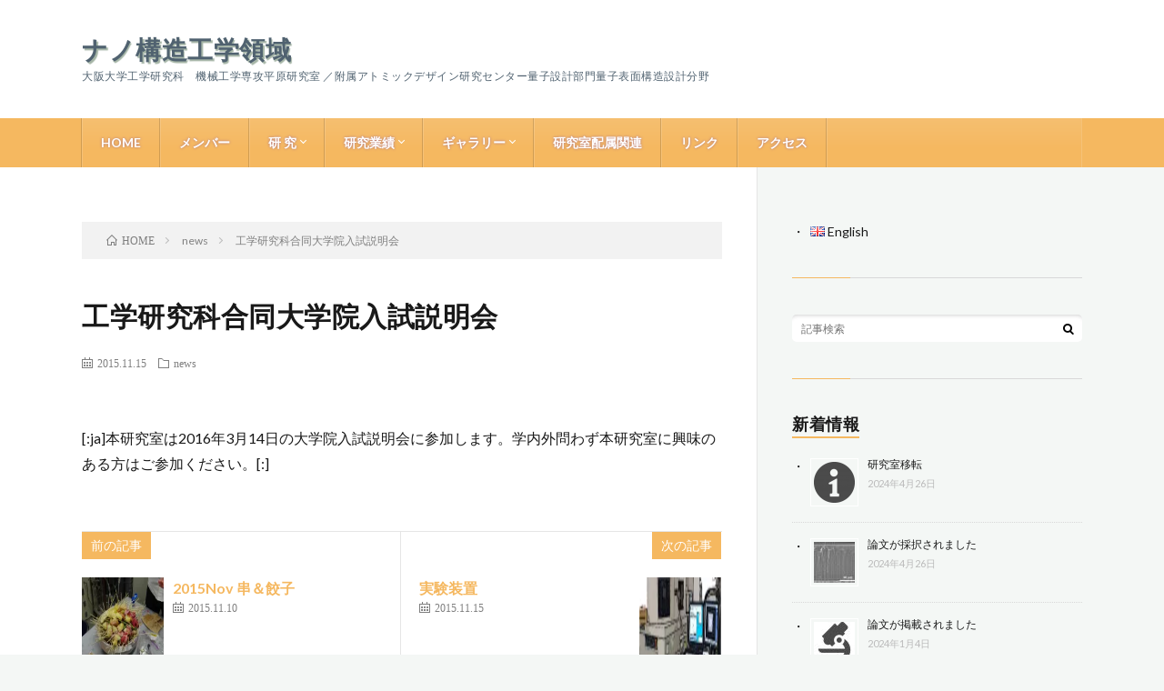

--- FILE ---
content_type: text/html; charset=UTF-8
request_url: http://www-ne.mech.eng.osaka-u.ac.jp/2015/11/15/forstudents/
body_size: 47563
content:
<!DOCTYPE html>
<html lang="ja-JP" prefix="og: http://ogp.me/ns#">
<head prefix="og: http://ogp.me/ns# fb: http://ogp.me/ns/fb# article: http://ogp.me/ns/article#">
<meta charset="UTF-8">
<title>工学研究科合同大学院入試説明会 │ ナノ構造工学領域</title>
<link rel='stylesheet' id='wp-block-library-css'  href='https://c0.wp.com/c/5.1.10/wp-includes/css/dist/block-library/style.min.css' type='text/css' media='all' />
<link rel='stylesheet' id='page-list-style-css'  href='http://www-ne.mech.eng.osaka-u.ac.jp/wp-content/plugins/page-list/css/page-list.css?ver=5.2' type='text/css' media='all' />
<link rel='stylesheet' id='wp-show-posts-css'  href='http://www-ne.mech.eng.osaka-u.ac.jp/wp-content/plugins/wp-show-posts/css/wp-show-posts-min.css?ver=1.1.3' type='text/css' media='all' />
<link rel='stylesheet' id='mlp_frontend_css-css'  href='http://www-ne.mech.eng.osaka-u.ac.jp/wp-content/plugins/multilingual-press/assets/css/frontend.min.css?ver=1586311133' type='text/css' media='all' />
<script type='text/javascript' src='https://c0.wp.com/c/5.1.10/wp-includes/js/jquery/jquery.js'></script>
<script type='text/javascript' src='https://c0.wp.com/c/5.1.10/wp-includes/js/jquery/jquery-migrate.min.js'></script>
<script type='text/javascript' src='http://www-ne.mech.eng.osaka-u.ac.jp/wp-content/plugins/wonderplugin-gallery/engine/wonderplugingallery.js?ver=11.7'></script>
<link rel='https://api.w.org/' href='http://www-ne.mech.eng.osaka-u.ac.jp/wp-json/' />
<link rel="canonical" href="http://www-ne.mech.eng.osaka-u.ac.jp/2015/11/15/forstudents/" />
<link rel="alternate" type="application/json+oembed" href="http://www-ne.mech.eng.osaka-u.ac.jp/wp-json/oembed/1.0/embed?url=http%3A%2F%2Fwww-ne.mech.eng.osaka-u.ac.jp%2F2015%2F11%2F15%2Fforstudents%2F" />
<link rel="alternate" type="text/xml+oembed" href="http://www-ne.mech.eng.osaka-u.ac.jp/wp-json/oembed/1.0/embed?url=http%3A%2F%2Fwww-ne.mech.eng.osaka-u.ac.jp%2F2015%2F11%2F15%2Fforstudents%2F&#038;format=xml" />

<link rel='dns-prefetch' href='//v0.wordpress.com'/>
<link rel='dns-prefetch' href='//i0.wp.com'/>
<link rel='dns-prefetch' href='//i1.wp.com'/>
<link rel='dns-prefetch' href='//i2.wp.com'/>
<link rel='dns-prefetch' href='//c0.wp.com'/>
<style type='text/css'>img#wpstats{display:none}</style><link rel="stylesheet" href="http://www-ne.mech.eng.osaka-u.ac.jp/wp-content/themes/lionblog/style.css">
<link rel="stylesheet" href="http://www-ne.mech.eng.osaka-u.ac.jp/wp-content/themes/lionblog/css/content.css">
<link rel="stylesheet" href="http://www-ne.mech.eng.osaka-u.ac.jp/wp-content/themes/lionblog-child/style.css">
<link rel="stylesheet" href="http://www-ne.mech.eng.osaka-u.ac.jp/wp-content/themes/lionblog/css/icon.css">
<link rel="stylesheet" href="https://fonts.googleapis.com/css?family=Lato:400,700,900">
<meta http-equiv="X-UA-Compatible" content="IE=edge">
<meta name="viewport" content="width=device-width, initial-scale=1, shrink-to-fit=no">
<link rel="dns-prefetch" href="//www.google.com">
<link rel="dns-prefetch" href="//www.google-analytics.com">
<link rel="dns-prefetch" href="//fonts.googleapis.com">
<link rel="dns-prefetch" href="//fonts.gstatic.com">
<link rel="dns-prefetch" href="//pagead2.googlesyndication.com">
<link rel="dns-prefetch" href="//googleads.g.doubleclick.net">
<link rel="dns-prefetch" href="//www.gstatic.com">
<style>
/*User Custom Color SP*/
.t-color .globalNavi__switch{background-color:#f5b860;}

/*User Custom Color SP/PC*/
.t-color .dateList__item a:hover,
.t-color .footerNavi__list li a:hover,
.t-color .copyright__link:hover,
.t-color .heading.heading-first:first-letter,
.t-color .heading a:hover,
.t-color .btn__link,
.t-color .widget .tag-cloud-link,
.t-color .comment-respond .submit,
.t-color .comments__list .comment-reply-link,
.t-color .widget a:hover,
.t-color .widget ul li .rsswidget,
.t-color .content a,
.t-color .related__title,
.t-color .ctaPost__btn:hover,
.t-color .prevNext__title{color:#f5b860;}
.t-color .globalNavi__list,
.t-color .eyecatch__cat a,
.t-color .pagetop,
.t-color .archiveTitle::before,
.t-color .heading.heading-secondary::before,
.t-color .btn__link:hover,
.t-color .widget .tag-cloud-link:hover,
.t-color .comment-respond .submit:hover,
.t-color .comments__list .comment-reply-link:hover,
.t-color .widget::before,
.t-color .widget .calendar_wrap tbody a:hover,
.t-color .comments__list .comment-meta,
.t-color .ctaPost__btn,
.t-color .prevNext__pop{background-color:#f5b860;}
.t-color .archiveList,
.t-color .heading.heading-widget,
.t-color .btn__link,
.t-color .widget .tag-cloud-link,
.t-color .comment-respond .submit,
.t-color .comments__list .comment-reply-link,
.t-color .content a:hover,
.t-color .ctaPost__btn,
.t-color.t-light .l-hMain::before{border-color:#f5b860;}
.content h2{color:#506270;}
.content h2:first-letter{
	font-size:3.2rem;
	padding-bottom:5px;
	border-bottom:3px solid;
	color:#a5b5a6;
}
.content h3{
	position: relative;
	overflow: hidden;
	padding-bottom: 5px;
	color:#506270;
}
.content h3::before,
.content h3::after{
	content: "";
	position: absolute;
	bottom: 0;
}
.content h3:before{
	border-bottom: 3px solid #a5b5a6;
	width: 100%;
}
.content h3:after{
	border-bottom: 3px solid #E5E5E5;
	width: 100%;
}
.content h4{
	color:#506270;
	background: linear-gradient(transparent 60%, #f4f7f5 60%);
}
</style>
			<style type="text/css">
				/* If html does not have either class, do not show lazy loaded images. */
				html:not( .jetpack-lazy-images-js-enabled ):not( .js ) .jetpack-lazy-image {
					display: none;
				}
			</style>
			<script>
				document.documentElement.classList.add(
					'jetpack-lazy-images-js-enabled'
				);
			</script>
		<link rel="icon" href="https://i2.wp.com/www-ne.mech.eng.osaka-u.ac.jp/wp-content/uploads/2017/12/cropped-nanotube-1.jpg?fit=32%2C32" sizes="32x32" />
<link rel="icon" href="https://i2.wp.com/www-ne.mech.eng.osaka-u.ac.jp/wp-content/uploads/2017/12/cropped-nanotube-1.jpg?fit=192%2C192" sizes="192x192" />
<link rel="apple-touch-icon-precomposed" href="https://i2.wp.com/www-ne.mech.eng.osaka-u.ac.jp/wp-content/uploads/2017/12/cropped-nanotube-1.jpg?fit=180%2C180" />
<meta name="msapplication-TileImage" content="https://i2.wp.com/www-ne.mech.eng.osaka-u.ac.jp/wp-content/uploads/2017/12/cropped-nanotube-1.jpg?fit=270%2C270" />
			<link rel="stylesheet" type="text/css" id="wp-custom-css" href="http://www-ne.mech.eng.osaka-u.ac.jp/?custom-css=558c754942" />
		<meta property="og:site_name" content="ナノ構造工学領域" />
<meta property="og:type" content="article" />
<meta property="og:title" content="工学研究科合同大学院入試説明会" />
<meta property="og:description" content="[:ja]本研究室は2016年3月14日の大学院入試説明会に参加します。学内外問わず本研究室に興味のある方はご参加ください。[:]" />
<meta property="og:url" content="http://www-ne.mech.eng.osaka-u.ac.jp/2015/11/15/forstudents/" />
<meta property="og:image" content="http://www-ne.mech.eng.osaka-u.ac.jp/wp-content/themes/lionblog/img/img_no.gif" />
<meta name="twitter:card" content="summary" />

<!-- Google tag (gtag.js) -->
<script async src="https://www.googletagmanager.com/gtag/js?id=G-6HWXG6W9JK"></script>
<script>
  window.dataLayer = window.dataLayer || [];
  function gtag(){dataLayer.push(arguments);}
  gtag('js', new Date());
  
  gtag('config', 'G-6HWXG6W9JK');
</script>


</head>
<!-- Google tag (gtag.js) -->
<script async src="https://www.googletagmanager.com/gtag/js?id=G-6HWXG6W9JK"></script>
<script>
	window.dataLayer = window.dataLayer || [];
	function gtag(){dataLayer.push(arguments);}
	gtag('js', new Date());
	
	gtag('config', 'G-6HWXG6W9JK');
</script>

<body class="t-light t-color t-rich">

    
  <!--l-header-->
  <header class="l-header">
    
    <!--l-hMain-->
    <div class="l-hMain">
      <div class="container">
      
        <div class="siteTitle siteTitle-noneAd">
	              <p class="siteTitle__big u-txtShdw"><a class="siteTitle__link" href="http://www-ne.mech.eng.osaka-u.ac.jp">ナノ構造工学領域</a></p>          <p class="siteTitle__small">大阪大学工学研究科　機械工学専攻平原研究室 ／附属アトミックデザイン研究センター量子設計部門量子表面構造設計分野</p>	            </div>
      

	          
      
        <nav class="globalNavi">
        <input class="globalNavi__toggle" id="globalNavi__toggle" type="checkbox" value="none">
        <label class="globalNavi__switch" for="globalNavi__toggle"></label>
	    <ul class="globalNavi__list u-txtShdw"><li id="menu-item-1271" class="menu-item menu-item-type-custom menu-item-object-custom menu-item-home menu-item-1271"><a href="http://www-ne.mech.eng.osaka-u.ac.jp">HOME</a></li>
<li id="menu-item-73" class="menu-item menu-item-type-post_type menu-item-object-page menu-item-73"><a href="http://www-ne.mech.eng.osaka-u.ac.jp/member/">メンバー</a></li>
<li id="menu-item-41" class="menu-item menu-item-type-post_type menu-item-object-page menu-item-has-children menu-item-41"><a href="http://www-ne.mech.eng.osaka-u.ac.jp/research/">研 究</a>
<ul class="sub-menu">
	<li id="menu-item-863" class="menu-item menu-item-type-post_type menu-item-object-page menu-item-863"><a href="http://www-ne.mech.eng.osaka-u.ac.jp/research/">概要</a></li>
	<li id="menu-item-383" class="menu-item menu-item-type-post_type menu-item-object-page menu-item-383"><a href="http://www-ne.mech.eng.osaka-u.ac.jp/research/current-research/">最近の研究</a></li>
	<li id="menu-item-79" class="menu-item menu-item-type-post_type menu-item-object-page menu-item-79"><a href="http://www-ne.mech.eng.osaka-u.ac.jp/research/thesis/">研究題目</a></li>
	<li id="menu-item-382" class="menu-item menu-item-type-post_type menu-item-object-page menu-item-382"><a href="http://www-ne.mech.eng.osaka-u.ac.jp/research/equipments/">実験装置</a></li>
	<li id="menu-item-684" class="menu-item menu-item-type-post_type menu-item-object-page menu-item-684"><a href="http://www-ne.mech.eng.osaka-u.ac.jp/research/sangakurenkei/">共同研究</a></li>
</ul>
</li>
<li id="menu-item-39" class="menu-item menu-item-type-post_type menu-item-object-page menu-item-has-children menu-item-39"><a href="http://www-ne.mech.eng.osaka-u.ac.jp/publications/">研究業績</a>
<ul class="sub-menu">
	<li id="menu-item-78" class="menu-item menu-item-type-post_type menu-item-object-page menu-item-78"><a href="http://www-ne.mech.eng.osaka-u.ac.jp/publications/papers/">学術論文</a></li>
	<li id="menu-item-77" class="menu-item menu-item-type-post_type menu-item-object-page menu-item-77"><a href="http://www-ne.mech.eng.osaka-u.ac.jp/publications/review-articles-book-chapters-2/">総説・解説・書籍</a></li>
	<li id="menu-item-40" class="menu-item menu-item-type-post_type menu-item-object-page menu-item-40"><a href="http://www-ne.mech.eng.osaka-u.ac.jp/publications/international-conferences-2/">学会発表（国際会議）</a></li>
	<li id="menu-item-80" class="menu-item menu-item-type-post_type menu-item-object-page menu-item-80"><a href="http://www-ne.mech.eng.osaka-u.ac.jp/publications/domestic-conferences/">学会発表（国内）</a></li>
	<li id="menu-item-3276" class="menu-item menu-item-type-post_type menu-item-object-page menu-item-3276"><a href="http://www-ne.mech.eng.osaka-u.ac.jp/publications/patents/">特許</a></li>
</ul>
</li>
<li id="menu-item-405" class="menu-item menu-item-type-post_type menu-item-object-page menu-item-has-children menu-item-405"><a href="http://www-ne.mech.eng.osaka-u.ac.jp/gallery/">ギャラリー</a>
<ul class="sub-menu">
	<li id="menu-item-2871" class="menu-item menu-item-type-post_type menu-item-object-page menu-item-2871"><a href="http://www-ne.mech.eng.osaka-u.ac.jp/gallery/">一覧</a></li>
	<li id="menu-item-1529" class="menu-item menu-item-type-custom menu-item-object-custom menu-item-1529"><a href="http://www-ne.mech.eng.osaka-u.ac.jp/2021/03/12/movieslist/">実験動画集</a></li>
	<li id="menu-item-1528" class="menu-item menu-item-type-custom menu-item-object-custom menu-item-1528"><a href="http://www-ne.mech.eng.osaka-u.ac.jp/category/photos/event/">研究室イベント</a></li>
</ul>
</li>
<li id="menu-item-2277" class="menu-item menu-item-type-post_type menu-item-object-page menu-item-2277"><a href="http://www-ne.mech.eng.osaka-u.ac.jp/lab-info/">研究室配属関連</a></li>
<li id="menu-item-37" class="menu-item menu-item-type-post_type menu-item-object-page menu-item-37"><a href="http://www-ne.mech.eng.osaka-u.ac.jp/access/">リンク</a></li>
<li id="menu-item-74" class="menu-item menu-item-type-post_type menu-item-object-page menu-item-74"><a href="http://www-ne.mech.eng.osaka-u.ac.jp/contact/">アクセス</a></li>
</ul>
	            </nav>
       
      </div>
    </div>
    <!-- /l-hMain -->
    
    
    <!-- l-hExtra -->
		    <div class="l-hExtra u-none-pc">
      <div class="container">
        
        <div class="marquee">
          <div class="marquee__title">NEW ARTICLE</div>
          <div class="marquee__item">
		  		              <a class="marquee__link" href="http://www-ne.mech.eng.osaka-u.ac.jp/2024/04/26/post-3778/">研究室移転</a>
		  		            </div>
        </div>

        <div class="socialSearch">
                        <div class="searchBox">
        <form class="searchBox__form" method="get" target="_top" action="http://www-ne.mech.eng.osaka-u.ac.jp/" >
          <input class="searchBox__input" type="text" maxlength="50" name="s" placeholder="記事検索"><button class="searchBox__submit icon-search" type="submit" value="search"> </button>
        </form>
      </div>                
	                    </div>
     
      </div>
    </div>
        <!-- /l-hExtra -->
    
  </header>
  <!--/l-header-->
  
   
  <!-- l-wrapper -->
  <div class="l-wrapper">
	
    <!-- l-main -->
    <main class="l-main">
	
	  <div class="breadcrumb" ><div class="container" ><ul class="breadcrumb__list"><li class="breadcrumb__item" itemscope itemtype="http://data-vocabulary.org/Breadcrumb"><a href="http://www-ne.mech.eng.osaka-u.ac.jp/" itemprop="url"><span class="icon-home" itemprop="title">HOME</span></a></li><li class="breadcrumb__item" itemscope itemtype="http://data-vocabulary.org/Breadcrumb"><a href="http://www-ne.mech.eng.osaka-u.ac.jp/category/news/" itemprop="url"><span itemprop="title">news</span></a></li><li class="breadcrumb__item">工学研究科合同大学院入試説明会</li></ul></div></div>      
      <article>
      <!-- heading-dateList -->
      <h1 class="heading heading-primary">工学研究科合同大学院入試説明会</h1>
      
      <ul class="dateList dateList-single">
        <li class="dateList__item icon-calendar">2015.11.15</li>        <li class="dateList__item icon-folder"><a href="http://www-ne.mech.eng.osaka-u.ac.jp/category/news/" rel="category tag">news</a></li>
              </ul>
      <!-- /heading-dateList -->


	  

      
      
	  
	        
            
      
	        <section class="content">
	    <p>[:ja]本研究室は2016年3月14日の大学院入試説明会に参加します。学内外問わず本研究室に興味のある方はご参加ください。[:]</p>
      </section>
	  
      
	        
      
      

	        <!-- 前次記事エリア -->
	  <ul class="prevNext">
        	      <li class="prevNext__item prevNext__item-prev">
            <div class="prevNext__pop">前の記事</div>
	        <a class="prevNext__imgLink" href="http://www-ne.mech.eng.osaka-u.ac.jp/2015/11/10/201511party/" title="2015Nov 串＆餃子">
					      <img src="https://i2.wp.com/www-ne.mech.eng.osaka-u.ac.jp/wp-content/uploads/2015/12/20151106-IMGP9956.jpg?fit=150%2C100" alt="2015Nov 串＆餃子" width="150" height="100" >
			  		    	        </a>
	        <h3 class="prevNext__title">
	          <a href="http://www-ne.mech.eng.osaka-u.ac.jp/2015/11/10/201511party/">2015Nov 串＆餃子</a>
              <span class="icon-calendar">2015.11.10</span>	        </h3>
	      </li>
                	      <li class="prevNext__item prevNext__item-next">
            <div class="prevNext__pop">次の記事</div>
	        <a class="prevNext__imgLink" href="http://www-ne.mech.eng.osaka-u.ac.jp/2015/11/15/testeq2/" title="実験装置">
					      <img src="https://i2.wp.com/www-ne.mech.eng.osaka-u.ac.jp/wp-content/uploads/2015/11/9306242631f0f5dd7388508e7d210a3e-e1452153086295.jpg?fit=150%2C45" alt="実験装置" width="150" height="45" >
			  		    	        </a>
	        <h3 class="prevNext__title">
	          <a href="http://www-ne.mech.eng.osaka-u.ac.jp/2015/11/15/testeq2/">実験装置</a>
	          <span class="icon-calendar">2015.11.15</span>	        </h3>
	      </li>
        	  </ul>
      <!-- /前次記事エリア -->
	        
      
	        
            
      

      	        

	  
	  	  


	  
	        <!-- 関連記事 -->
	  <aside class="related"><h2 class="heading heading-secondary">関連する記事</h2><ul class="related__list">	      <li class="related__item">
	        <a class="related__imgLink" href="http://www-ne.mech.eng.osaka-u.ac.jp/2022/03/25/post-3391/" title="卒業・修了・受賞">
					      <img src="https://i0.wp.com/www-ne.mech.eng.osaka-u.ac.jp/wp-content/uploads/2022/03/IMG_0244copy.jpg?fit=150%2C99" alt="卒業・修了・受賞" width="150" height="99" >
			  		    	        </a>
	        <h3 class="related__title">
	          <a href="http://www-ne.mech.eng.osaka-u.ac.jp/2022/03/25/post-3391/">卒業・修了・受賞</a>
              <span class="icon-calendar">2022.03.25</span>	        </h3>
	        <p class="related__contents">M2 阿部君、永濱君、李玥璇さんが博士前期課程を修了しました。 B4 沖君、林君が学部を卒業しました。 おめでとうございます。 &nbsp; また、李[…]</p>
	      </li>
	  		      <li class="related__item">
	        <a class="related__imgLink" href="http://www-ne.mech.eng.osaka-u.ac.jp/2018/04/26/move-3/" title="研究室の引っ越しを行いました。">
					      <img src="https://i2.wp.com/www-ne.mech.eng.osaka-u.ac.jp/wp-content/uploads/2018/04/IMG_2404.jpg?fit=113%2C150" alt="研究室の引っ越しを行いました。" width="113" height="150" >
			  		    	        </a>
	        <h3 class="related__title">
	          <a href="http://www-ne.mech.eng.osaka-u.ac.jp/2018/04/26/move-3/">研究室の引っ越しを行いました。</a>
              <span class="icon-calendar">2018.04.26</span>	        </h3>
	        <p class="related__contents">本研究室は、下記の場所に移転しました。[…]</p>
	      </li>
	  		      <li class="related__item">
	        <a class="related__imgLink" href="http://www-ne.mech.eng.osaka-u.ac.jp/2016/03/17/for-b4-student/" title="研究室公開（本配属学生対象）">
			              <img src="http://www-ne.mech.eng.osaka-u.ac.jp/wp-content/themes/lionblog/img/img_no_thumbnail.gif" alt="NO IMAGE" width="160" height="160" >
			  		
		    	        </a>
	        <h3 class="related__title">
	          <a href="http://www-ne.mech.eng.osaka-u.ac.jp/2016/03/17/for-b4-student/">研究室公開（本配属学生対象）</a>
              <span class="icon-calendar">2016.03.17</span>	        </h3>
	        <p class="related__contents">４月から本配属される学生向けの研究室公開は３月３０日１３：００〜１７：００です。 本研究室の予定は以下の通りです。[…]</p>
	      </li>
	  	</ul></aside>	        <!-- /関連記事 -->
	  	  


	  
	        <!-- コメント -->
                    <!-- /コメント -->
	  	  

	  
	        <!-- PVカウンター -->
        	  <!-- /PVカウンター -->
	        </article>
      
      
    </main>
    <!-- /l-main -->

    
	    <!-- l-sidebar -->
          <div class="l-sidebar">
	  
	          <aside class="widget"><div class="mlp-language-box mlp_language_box"><ul><li><a rel="alternate" href="http://www-ne.mech.eng.osaka-u.ac.jp/en/?noredirect=en_US"><img src="http://www-ne.mech.eng.osaka-u.ac.jp/wp-content/plugins/multilingual-press/assets/images/flags/en.gif" alt="English"> English</a></li></ul></div></aside><aside class="widget">      <div class="searchBox">
        <form class="searchBox__form" method="get" target="_top" action="http://www-ne.mech.eng.osaka-u.ac.jp/" >
          <input class="searchBox__input" type="text" maxlength="50" name="s" placeholder="記事検索"><button class="searchBox__submit icon-search" type="submit" value="search"> </button>
        </form>
      </div></aside><style>.rpwe-block ul{
list-style: none !important;
margin-left: 0 !important;
padding-left: 0 !important;
}


.rpwe-block li{
border-bottom: 0px solid #fff;
margin-bottom: 10px;
padding-bottom: 10px;
list-style-type: none;
}

.rpwe-block a{
display: inline !important;
text-decoration: none;
}

.rpwe-block h3{
background: none !important;
clear: none;
margin-bottom: 0 !important;
margin-top: 0 !important;
font-weight: 400;
font-size: 12px !important;
line-height: 1.5em;
}

.rpwe-thumb{
border: 1px solid #fff !important;
box-shadow: none !important;
margin: 2px 10px 2px 0;
padding: 3px !important;
}

.rpwe-summary{
font-size: 12px;
}

.rpwe-time{
color: #bbb;
font-size: 11px;
}

.rpwe-comment{
color: #bbb;
font-size: 11px;
padding-left: 5px;
}

.rpwe-alignleft{
display: inline-block;
float: left;
}

.rpwe-alignright{
display: inline;
float: right;
}

.rpwe-aligncenter{
display: block;
margin-left: auto;
margin-right: auto;
}

.rpwe-clearfix:before,
.rpwe-clearfix:after{
content: "";
display: table !important;
}

.rpwe-clearfix:after{
clear: both;
}

.rpwe-clearfix{
zoom: 1;
}
</style><aside class="widget"><h2 class="heading heading-widget">新着情報</h2><div  class="rpwe-block "><ul class="rpwe-ul"><li class="rpwe-li rpwe-clearfix"><a class="rpwe-img" href="http://www-ne.mech.eng.osaka-u.ac.jp/2024/04/26/post-3778/"  rel="bookmark"><img class="rpwe-alignleft rpwe-thumb" src="http://www-ne.mech.eng.osaka-u.ac.jp/wp-content/uploads/2021/03/i_icon_11924_icon_119240_256-45x45.png" alt="研究室移転"></a><h3 class="rpwe-title"><a href="http://www-ne.mech.eng.osaka-u.ac.jp/2024/04/26/post-3778/" title="Permalink to 研究室移転" rel="bookmark">研究室移転</a></h3><time class="rpwe-time published" datetime="2024-04-26T16:10:24+09:00">2024年4月26日</time></li><li class="rpwe-li rpwe-clearfix"><a class="rpwe-img" href="http://www-ne.mech.eng.osaka-u.ac.jp/2024/04/26/post-3773/"  rel="bookmark"><img class="rpwe-alignleft rpwe-thumb" src="http://www-ne.mech.eng.osaka-u.ac.jp/wp-content/uploads/2020/03/d9b4c77624f75db51c7b04790ef0bcba-45x45.jpg" alt="論文が採択されました"></a><h3 class="rpwe-title"><a href="http://www-ne.mech.eng.osaka-u.ac.jp/2024/04/26/post-3773/" title="Permalink to 論文が採択されました" rel="bookmark">論文が採択されました</a></h3><time class="rpwe-time published" datetime="2024-04-26T16:01:56+09:00">2024年4月26日</time></li><li class="rpwe-li rpwe-clearfix"><a class="rpwe-img" href="http://www-ne.mech.eng.osaka-u.ac.jp/2024/01/04/post-3761/"  rel="bookmark"><img class="rpwe-alignleft rpwe-thumb" src="http://www-ne.mech.eng.osaka-u.ac.jp/wp-content/uploads/2021/03/i_icon_00327_icon_003270_256-45x45.jpg" alt="論文が掲載されました"></a><h3 class="rpwe-title"><a href="http://www-ne.mech.eng.osaka-u.ac.jp/2024/01/04/post-3761/" title="Permalink to 論文が掲載されました" rel="bookmark">論文が掲載されました</a></h3><time class="rpwe-time published" datetime="2024-01-04T16:01:46+09:00">2024年1月4日</time></li><li class="rpwe-li rpwe-clearfix"><a class="rpwe-img" href="http://www-ne.mech.eng.osaka-u.ac.jp/2023/11/16/post-3747/"  rel="bookmark"><img class="rpwe-alignleft rpwe-thumb" src="http://www-ne.mech.eng.osaka-u.ac.jp/wp-content/uploads/2023/11/IMG_6872-231115-45x45.jpg" alt="学会発表"></a><h3 class="rpwe-title"><a href="http://www-ne.mech.eng.osaka-u.ac.jp/2023/11/16/post-3747/" title="Permalink to 学会発表" rel="bookmark">学会発表</a></h3><time class="rpwe-time published" datetime="2023-11-16T11:54:59+09:00">2023年11月16日</time></li><li class="rpwe-li rpwe-clearfix"><a class="rpwe-img" href="http://www-ne.mech.eng.osaka-u.ac.jp/2023/10/25/post-3741/"  rel="bookmark"><img class="rpwe-alignleft rpwe-thumb" src="http://www-ne.mech.eng.osaka-u.ac.jp/wp-content/uploads/2020/11/i_icon_15820_icon_158200_256-45x45.png" alt="学会発表"></a><h3 class="rpwe-title"><a href="http://www-ne.mech.eng.osaka-u.ac.jp/2023/10/25/post-3741/" title="Permalink to 学会発表" rel="bookmark">学会発表</a></h3><time class="rpwe-time published" datetime="2023-10-25T10:10:15+09:00">2023年10月25日</time></li><li class="rpwe-li rpwe-clearfix"><a class="rpwe-img" href="http://www-ne.mech.eng.osaka-u.ac.jp/2023/09/19/3687/"  rel="bookmark"><img class="rpwe-alignleft rpwe-thumb" src="http://www-ne.mech.eng.osaka-u.ac.jp/wp-content/uploads/2020/11/i_icon_15820_icon_158200_256-45x45.png" alt="CREST"></a><h3 class="rpwe-title"><a href="http://www-ne.mech.eng.osaka-u.ac.jp/2023/09/19/3687/" title="Permalink to CREST" rel="bookmark">CREST</a></h3><time class="rpwe-time published" datetime="2023-09-19T19:17:34+09:00">2023年9月19日</time></li><li class="rpwe-li rpwe-clearfix"><a class="rpwe-img" href="http://www-ne.mech.eng.osaka-u.ac.jp/2023/09/14/post-3671/"  rel="bookmark"><img class="rpwe-alignleft rpwe-thumb" src="http://www-ne.mech.eng.osaka-u.ac.jp/wp-content/uploads/2023/09/IMG_1375-45x45.jpeg" alt="研究会"></a><h3 class="rpwe-title"><a href="http://www-ne.mech.eng.osaka-u.ac.jp/2023/09/14/post-3671/" title="Permalink to 研究会" rel="bookmark">研究会</a></h3><time class="rpwe-time published" datetime="2023-09-14T16:16:53+09:00">2023年9月14日</time></li><li class="rpwe-li rpwe-clearfix"><a class="rpwe-img" href="http://www-ne.mech.eng.osaka-u.ac.jp/2023/09/05/post-3661/"  rel="bookmark"><img class="rpwe-alignleft rpwe-thumb" src="http://www-ne.mech.eng.osaka-u.ac.jp/wp-content/uploads/2023/09/IMG_6427-45x45.jpg" alt="学会発表"></a><h3 class="rpwe-title"><a href="http://www-ne.mech.eng.osaka-u.ac.jp/2023/09/05/post-3661/" title="Permalink to 学会発表" rel="bookmark">学会発表</a></h3><time class="rpwe-time published" datetime="2023-09-05T12:14:30+09:00">2023年9月5日</time></li></ul></div><!-- Generated by http://wordpress.org/plugins/recent-posts-widget-extended/ --></aside>	  	  
	        <div class="widgetSticky">
        <aside class="widget"><h2 class="heading heading-widget">カテゴリー</h2><div class="menu-category-container"><ul id="menu-category" class="menu"><li id="menu-item-2884" class="menu-item menu-item-type-taxonomy menu-item-object-category menu-item-2884"><a href="http://www-ne.mech.eng.osaka-u.ac.jp/category/research/">研究</a></li>
<li id="menu-item-2882" class="menu-item menu-item-type-taxonomy menu-item-object-category menu-item-2882"><a href="http://www-ne.mech.eng.osaka-u.ac.jp/category/event/">研究室イベント</a></li>
</ul></div></aside><aside class="widget"><h2 class="heading heading-widget">よく読まれている記事</h2>        <ol class="rankListWidget">
          <li class="rankListWidget__item">
                        <div class="eyecatch eyecatch-widget u-txtShdw">
              <a href="http://www-ne.mech.eng.osaka-u.ac.jp/2020/03/31/gecko-paper/">
			    <img width="680" height="331" src="https://i1.wp.com/www-ne.mech.eng.osaka-u.ac.jp/wp-content/uploads/2020/03/1961d452f0461df0b2b9642c127e9532.jpg?resize=680%2C331" class="attachment-icatch size-icatch wp-post-image jetpack-lazy-image" alt="" data-attachment-id="2369" data-permalink="http://www-ne.mech.eng.osaka-u.ac.jp/2020/03/31/gecko-paper/2020-04-04-17-21%e3%81%ae%e3%82%a4%e3%83%a1%e3%83%bc%e3%82%b8/" data-orig-file="https://i1.wp.com/www-ne.mech.eng.osaka-u.ac.jp/wp-content/uploads/2020/03/1961d452f0461df0b2b9642c127e9532.jpg?fit=680%2C331" data-orig-size="680,331" data-comments-opened="1" data-image-meta="{&quot;aperture&quot;:&quot;0&quot;,&quot;credit&quot;:&quot;&quot;,&quot;camera&quot;:&quot;&quot;,&quot;caption&quot;:&quot;&quot;,&quot;created_timestamp&quot;:&quot;0&quot;,&quot;copyright&quot;:&quot;&quot;,&quot;focal_length&quot;:&quot;0&quot;,&quot;iso&quot;:&quot;0&quot;,&quot;shutter_speed&quot;:&quot;0&quot;,&quot;title&quot;:&quot;&quot;,&quot;orientation&quot;:&quot;0&quot;}" data-image-title="2020-04-04 17.21のイメージ" data-image-description="" data-medium-file="https://i1.wp.com/www-ne.mech.eng.osaka-u.ac.jp/wp-content/uploads/2020/03/1961d452f0461df0b2b9642c127e9532.jpg?fit=300%2C146" data-large-file="https://i1.wp.com/www-ne.mech.eng.osaka-u.ac.jp/wp-content/uploads/2020/03/1961d452f0461df0b2b9642c127e9532.jpg?fit=680%2C331" data-lazy-src="https://i1.wp.com/www-ne.mech.eng.osaka-u.ac.jp/wp-content/uploads/2020/03/1961d452f0461df0b2b9642c127e9532.jpg?resize=680%2C331&amp;is-pending-load=1" srcset="[data-uri]" />              </a>
            </div>
                        <h3 class="rankListWidget__title"><a href="http://www-ne.mech.eng.osaka-u.ac.jp/2020/03/31/gecko-paper/">CNTヤモリテープで、宇宙帰還物質の高精度解析に貢献</a></h3>
            <div class="dateList dateList-widget">
              <span class="dateList__item icon-calendar">2020.03.31</span>              <span class="dateList__item icon-folder"><a href="http://www-ne.mech.eng.osaka-u.ac.jp/category/research/currentresearch/" rel="category tag">Current research</a> <a href="http://www-ne.mech.eng.osaka-u.ac.jp/category/research/" rel="category tag">研究</a></span>
            </div>
          </li>
          <li class="rankListWidget__item">
                        <div class="eyecatch eyecatch-widget u-txtShdw">
              <a href="http://www-ne.mech.eng.osaka-u.ac.jp/2012/11/13/machiningcnt/">
			    <img width="247" height="331" src="https://i1.wp.com/www-ne.mech.eng.osaka-u.ac.jp/wp-content/uploads/2015/11/SW.jpg?resize=247%2C331" class="attachment-icatch size-icatch wp-post-image jetpack-lazy-image" alt="" data-attachment-id="128" data-permalink="http://www-ne.mech.eng.osaka-u.ac.jp/research/sw/" data-orig-file="https://i1.wp.com/www-ne.mech.eng.osaka-u.ac.jp/wp-content/uploads/2015/11/SW.jpg?fit=247%2C331" data-orig-size="247,331" data-comments-opened="1" data-image-meta="{&quot;aperture&quot;:&quot;0&quot;,&quot;credit&quot;:&quot;&quot;,&quot;camera&quot;:&quot;&quot;,&quot;caption&quot;:&quot;&quot;,&quot;created_timestamp&quot;:&quot;0&quot;,&quot;copyright&quot;:&quot;&quot;,&quot;focal_length&quot;:&quot;0&quot;,&quot;iso&quot;:&quot;0&quot;,&quot;shutter_speed&quot;:&quot;0&quot;,&quot;title&quot;:&quot;&quot;,&quot;orientation&quot;:&quot;1&quot;}" data-image-title="SW" data-image-description="" data-medium-file="https://i1.wp.com/www-ne.mech.eng.osaka-u.ac.jp/wp-content/uploads/2015/11/SW.jpg?fit=224%2C300" data-large-file="https://i1.wp.com/www-ne.mech.eng.osaka-u.ac.jp/wp-content/uploads/2015/11/SW.jpg?fit=247%2C331" data-lazy-src="https://i1.wp.com/www-ne.mech.eng.osaka-u.ac.jp/wp-content/uploads/2015/11/SW.jpg?resize=247%2C331&amp;is-pending-load=1" srcset="[data-uri]" />              </a>
            </div>
                        <h3 class="rankListWidget__title"><a href="http://www-ne.mech.eng.osaka-u.ac.jp/2012/11/13/machiningcnt/">通電加熱による、ナノチューブ１本レベルの加工</a></h3>
            <div class="dateList dateList-widget">
              <span class="dateList__item icon-calendar">2012.11.13</span>              <span class="dateList__item icon-folder"><a href="http://www-ne.mech.eng.osaka-u.ac.jp/category/research/currentresearch/" rel="category tag">Current research</a> <a href="http://www-ne.mech.eng.osaka-u.ac.jp/category/research/" rel="category tag">研究</a></span>
            </div>
          </li>
          <li class="rankListWidget__item">
                        <div class="eyecatch eyecatch-widget u-txtShdw">
              <a href="http://www-ne.mech.eng.osaka-u.ac.jp/2020/03/12/geckofootsolemotion/">
			    <img width="890" height="500" src="https://i1.wp.com/www-ne.mech.eng.osaka-u.ac.jp/wp-content/uploads/2021/03/b7af264fddab43fb79da2f7d16969d0b.png?resize=890%2C500" class="attachment-icatch size-icatch wp-post-image jetpack-lazy-image" alt="" data-attachment-id="2599" data-permalink="http://www-ne.mech.eng.osaka-u.ac.jp/2020/03/12/geckofootsolemotion/%e3%82%b9%e3%82%af%e3%83%aa%e3%83%bc%e3%83%b3%e3%82%b7%e3%83%a7%e3%83%83%e3%83%88-2021-03-12-15-54-20/" data-orig-file="https://i1.wp.com/www-ne.mech.eng.osaka-u.ac.jp/wp-content/uploads/2021/03/b7af264fddab43fb79da2f7d16969d0b.png?fit=936%2C682" data-orig-size="936,682" data-comments-opened="1" data-image-meta="{&quot;aperture&quot;:&quot;0&quot;,&quot;credit&quot;:&quot;&quot;,&quot;camera&quot;:&quot;&quot;,&quot;caption&quot;:&quot;&quot;,&quot;created_timestamp&quot;:&quot;0&quot;,&quot;copyright&quot;:&quot;&quot;,&quot;focal_length&quot;:&quot;0&quot;,&quot;iso&quot;:&quot;0&quot;,&quot;shutter_speed&quot;:&quot;0&quot;,&quot;title&quot;:&quot;&quot;,&quot;orientation&quot;:&quot;0&quot;}" data-image-title="スクリーンショット 2021-03-12 15.54.20" data-image-description="" data-medium-file="https://i1.wp.com/www-ne.mech.eng.osaka-u.ac.jp/wp-content/uploads/2021/03/b7af264fddab43fb79da2f7d16969d0b.png?fit=300%2C219" data-large-file="https://i1.wp.com/www-ne.mech.eng.osaka-u.ac.jp/wp-content/uploads/2021/03/b7af264fddab43fb79da2f7d16969d0b.png?fit=936%2C682" data-lazy-src="https://i1.wp.com/www-ne.mech.eng.osaka-u.ac.jp/wp-content/uploads/2021/03/b7af264fddab43fb79da2f7d16969d0b.png?resize=890%2C500&amp;is-pending-load=1" srcset="[data-uri]" />              </a>
            </div>
                        <h3 class="rankListWidget__title"><a href="http://www-ne.mech.eng.osaka-u.ac.jp/2020/03/12/geckofootsolemotion/">ヤモリ足裏の動き</a></h3>
            <div class="dateList dateList-widget">
              <span class="dateList__item icon-calendar">2020.03.12</span>              <span class="dateList__item icon-folder"><a href="http://www-ne.mech.eng.osaka-u.ac.jp/category/research/movies/" rel="category tag">Movies</a></span>
            </div>
          </li>
          <li class="rankListWidget__item">
                        <div class="eyecatch eyecatch-widget u-txtShdw">
              <a href="http://www-ne.mech.eng.osaka-u.ac.jp/2021/03/31/post-3142/">
			    <img width="890" height="500" src="https://i2.wp.com/www-ne.mech.eng.osaka-u.ac.jp/wp-content/uploads/2021/03/be53696557ae61b5d09ea59e4a198054.jpg?resize=890%2C500" class="attachment-icatch size-icatch wp-post-image jetpack-lazy-image" alt="" data-attachment-id="3143" data-permalink="http://www-ne.mech.eng.osaka-u.ac.jp/2021/03/31/post-3142/attachment-0/" data-orig-file="https://i2.wp.com/www-ne.mech.eng.osaka-u.ac.jp/wp-content/uploads/2021/03/be53696557ae61b5d09ea59e4a198054.jpg?fit=3388%2C1904" data-orig-size="3388,1904" data-comments-opened="0" data-image-meta="{&quot;aperture&quot;:&quot;0&quot;,&quot;credit&quot;:&quot;KHimac&quot;,&quot;camera&quot;:&quot;&quot;,&quot;caption&quot;:&quot;&quot;,&quot;created_timestamp&quot;:&quot;0&quot;,&quot;copyright&quot;:&quot;&quot;,&quot;focal_length&quot;:&quot;0&quot;,&quot;iso&quot;:&quot;0&quot;,&quot;shutter_speed&quot;:&quot;0&quot;,&quot;title&quot;:&quot;\u30d7\u30ec\u30bc\u30f3\u30c6\u30fc\u30b7\u30e7\u30f36&quot;,&quot;orientation&quot;:&quot;1&quot;}" data-image-title="濱﨑NanoLett解説-2" data-image-description="" data-medium-file="https://i2.wp.com/www-ne.mech.eng.osaka-u.ac.jp/wp-content/uploads/2021/03/be53696557ae61b5d09ea59e4a198054.jpg?fit=300%2C169" data-large-file="https://i2.wp.com/www-ne.mech.eng.osaka-u.ac.jp/wp-content/uploads/2021/03/be53696557ae61b5d09ea59e4a198054.jpg?fit=1024%2C575" data-lazy-src="https://i2.wp.com/www-ne.mech.eng.osaka-u.ac.jp/wp-content/uploads/2021/03/be53696557ae61b5d09ea59e4a198054.jpg?resize=890%2C500&amp;is-pending-load=1" srcset="[data-uri]" />              </a>
            </div>
                        <h3 class="rankListWidget__title"><a href="http://www-ne.mech.eng.osaka-u.ac.jp/2021/03/31/post-3142/">ナノスケールの領域での熱伝達を可視化する試み</a></h3>
            <div class="dateList dateList-widget">
              <span class="dateList__item icon-calendar">2021.03.31</span>              <span class="dateList__item icon-folder"><a href="http://www-ne.mech.eng.osaka-u.ac.jp/category/research/currentresearch/" rel="category tag">Current research</a> <a href="http://www-ne.mech.eng.osaka-u.ac.jp/category/research/" rel="category tag">研究</a></span>
            </div>
          </li>
          <li class="rankListWidget__item">
                        <div class="eyecatch eyecatch-widget u-txtShdw">
              <a href="http://www-ne.mech.eng.osaka-u.ac.jp/2021/06/22/post-3225/">
			    <img width="868" height="500" src="https://i1.wp.com/www-ne.mech.eng.osaka-u.ac.jp/wp-content/uploads/2021/06/Ph2KLogo.png?resize=868%2C500" class="attachment-icatch size-icatch wp-post-image jetpack-lazy-image" alt="" data-attachment-id="3242" data-permalink="http://www-ne.mech.eng.osaka-u.ac.jp/2021/06/22/post-3225/ph2klogo-2/" data-orig-file="https://i1.wp.com/www-ne.mech.eng.osaka-u.ac.jp/wp-content/uploads/2021/06/Ph2KLogo.png?fit=868%2C610" data-orig-size="868,610" data-comments-opened="0" data-image-meta="{&quot;aperture&quot;:&quot;0&quot;,&quot;credit&quot;:&quot;&quot;,&quot;camera&quot;:&quot;&quot;,&quot;caption&quot;:&quot;&quot;,&quot;created_timestamp&quot;:&quot;0&quot;,&quot;copyright&quot;:&quot;&quot;,&quot;focal_length&quot;:&quot;0&quot;,&quot;iso&quot;:&quot;0&quot;,&quot;shutter_speed&quot;:&quot;0&quot;,&quot;title&quot;:&quot;&quot;,&quot;orientation&quot;:&quot;0&quot;}" data-image-title="Ph2KLogo" data-image-description="" data-medium-file="https://i1.wp.com/www-ne.mech.eng.osaka-u.ac.jp/wp-content/uploads/2021/06/Ph2KLogo.png?fit=300%2C211" data-large-file="https://i1.wp.com/www-ne.mech.eng.osaka-u.ac.jp/wp-content/uploads/2021/06/Ph2KLogo.png?fit=868%2C610" data-lazy-src="https://i1.wp.com/www-ne.mech.eng.osaka-u.ac.jp/wp-content/uploads/2021/06/Ph2KLogo.png?resize=868%2C500&amp;is-pending-load=1" srcset="[data-uri]" />              </a>
            </div>
                        <h3 class="rankListWidget__title"><a href="http://www-ne.mech.eng.osaka-u.ac.jp/2021/06/22/post-3225/">はやぶさ２：Phase2高知による分析が始まりました(2021.6.)。</a></h3>
            <div class="dateList dateList-widget">
              <span class="dateList__item icon-calendar">2021.06.22</span>              <span class="dateList__item icon-folder"><a href="http://www-ne.mech.eng.osaka-u.ac.jp/category/news/" rel="category tag">news</a></span>
            </div>
          </li>
        </ol>
		</aside><aside class="widget_text widget"><div class="textwidget custom-html-widget"><p><a href="http://www.eng.osaka-u.ac.jp">
<img src="https://i2.wp.com/www-ne.mech.eng.osaka-u.ac.jp/wp-content/uploads/2015/11/J_logo_04.png?w=250" pt alt="Graduate school of engineering, Osaka University" data-recalc-dims="1" data-lazy-src="https://i2.wp.com/www-ne.mech.eng.osaka-u.ac.jp/wp-content/uploads/2015/11/J_logo_04.png?w=250&amp;is-pending-load=1" srcset="[data-uri]" class=" jetpack-lazy-image"><noscript><img src="https://i2.wp.com/www-ne.mech.eng.osaka-u.ac.jp/wp-content/uploads/2015/11/J_logo_04.png?w=250"    pt 
		 alt="Graduate school of engineering, Osaka University" data-recalc-dims="1"></noscript>
	</a></p>
<p>
<a href="http://www.eng.osaka-u.ac.jp">
	<img src="https://i2.wp.com/www-ne.mech.eng.osaka-u.ac.jp/wp-content/uploads/2015/11/J_logo_03.png?w=250" pt alt="Center for Atomic and Molecular Technologies, Osaka University" data-recalc-dims="1" data-lazy-src="https://i2.wp.com/www-ne.mech.eng.osaka-u.ac.jp/wp-content/uploads/2015/11/J_logo_03.png?w=250&amp;is-pending-load=1" srcset="[data-uri]" class=" jetpack-lazy-image"><noscript><img src="https://i2.wp.com/www-ne.mech.eng.osaka-u.ac.jp/wp-content/uploads/2015/11/J_logo_03.png?w=250"
			 pt
			 alt="Center for Atomic and Molecular Technologies, Osaka University" data-recalc-dims="1"></noscript>

	</a></p></div></aside><aside class="widget_text widget"><div class="textwidget custom-html-widget"><p>サイト管理：<a href="http://www-ne.mech.eng.osaka-u.ac.jp/wp-admin/">ログイン</a></p></div></aside>      </div>
	      
    </div>

    <!-- /l-sidebar -->
	    
    
  </div>
  <!-- /l-wrapper -->

  <!-- schema -->
  <script type="application/ld+json">
  {
  "@context": "http://schema.org",
  "@type": "BlogPosting",
  "mainEntityOfPage":{
	  "@type": "WebPage",
	  "@id": "http://www-ne.mech.eng.osaka-u.ac.jp/2015/11/15/forstudents/"
  },
  "headline": "工学研究科合同大学院入試説明会",
  "image": {
	  "@type": "ImageObject",
	  "url": "http://www-ne.mech.eng.osaka-u.ac.jp/wp-content/themes/lionblog/img/img_no.gif",
	  "height": "890",
	  "width": "500"
	    },
  "datePublished": "2015-11-15T02:29:46+0900",
  "dateModified": "2017-02-22T15:56:18+0900",
  "author": {
	  "@type": "Person",
	  "name": "webmaster"
  },
  "publisher": {
	  "@type": "Organization",
	  "name": "ナノ構造工学領域",
	  "logo": {
		  "@type": "ImageObject",
		  		    		    "url": "",
		    "width": "",
		    "height":""
		    		  	  }
  },
  "description": "[:ja]本研究室は2016年3月14日の大学院入試説明会に参加します。学内外問わず本研究室に興味のある方はご参加ください。[:]"
  }
  </script>
  <!-- /schema -->

  <!--l-footer-->
  <footer class="l-footer">
    <div class="container">
      <div class="pagetop u-txtShdw"><a class="pagetop__link" href="#top">Back to Top</a></div>

              
         
      <nav class="footerNavi">
	  	  <ul class="footerNavi__list u-txtShdw"><li id="menu-item-1990" class="menu-item menu-item-type-custom menu-item-object-custom menu-item-home menu-item-1990"><a href="http://www-ne.mech.eng.osaka-u.ac.jp/">ホーム</a></li>
<li id="menu-item-1991" class="menu-item menu-item-type-post_type menu-item-object-page menu-item-1991"><a href="http://www-ne.mech.eng.osaka-u.ac.jp/research/">研究概要</a></li>
<li id="menu-item-1989" class="menu-item menu-item-type-taxonomy menu-item-object-category menu-item-1989"><a href="http://www-ne.mech.eng.osaka-u.ac.jp/category/research/currentresearch/">最近の研究</a></li>
<li id="menu-item-1980" class="menu-item menu-item-type-post_type menu-item-object-page menu-item-1980"><a href="http://www-ne.mech.eng.osaka-u.ac.jp/publications/">研究業績</a></li>
<li id="menu-item-2276" class="menu-item menu-item-type-post_type menu-item-object-page menu-item-2276"><a href="http://www-ne.mech.eng.osaka-u.ac.jp/lab-info/">研究室配属関連情報</a></li>
<li id="menu-item-1976" class="menu-item menu-item-type-post_type menu-item-object-page menu-item-1976"><a href="http://www-ne.mech.eng.osaka-u.ac.jp/gallery/">ギャラリー</a></li>
<li id="menu-item-1978" class="menu-item menu-item-type-post_type menu-item-object-page menu-item-1978"><a href="http://www-ne.mech.eng.osaka-u.ac.jp/contact/">アクセス</a></li>
</ul>	        </nav>

      <div class="copyright">
              © Copyright 2026 <a class="copyright__link" href="http://www-ne.mech.eng.osaka-u.ac.jp">ナノ構造工学領域</a>.
            
	    <span class="copyright__info">
		  ナノ構造工学領域 by <a class="copyright__link" href="http://fit-jp.com/" target="_blank">FIT-Web Create</a>. Powered by <a class="copyright__link" href="https://wordpress.org/" target="_blank">WordPress</a>.
        </span>
      
      </div>
      

    </div>     
  </footer>
  <!-- /l-footer -->

      <link rel='stylesheet' id='jetpack-carousel-css'  href='https://c0.wp.com/p/jetpack/7.1.1/modules/carousel/jetpack-carousel.css' type='text/css' media='all' />
<script type='text/javascript' src='https://c0.wp.com/p/jetpack/7.1.1/_inc/build/photon/photon.min.js'></script>
<script type='text/javascript' src='https://c0.wp.com/p/jetpack/7.1.1/_inc/build/lazy-images/js/lazy-images.min.js'></script>
<script type='text/javascript' src='https://c0.wp.com/c/5.1.10/wp-includes/js/wp-embed.min.js'></script>
<script type='text/javascript' src='https://c0.wp.com/c/5.1.10/wp-includes/js/comment-reply.min.js'></script>
<script type='text/javascript' src='https://c0.wp.com/p/jetpack/7.1.1/_inc/build/spin.min.js'></script>
<script type='text/javascript' src='https://c0.wp.com/p/jetpack/7.1.1/_inc/build/jquery.spin.min.js'></script>
<script type='text/javascript'>
/* <![CDATA[ */
var jetpackCarouselStrings = {"widths":[370,700,1000,1200,1400,2000],"is_logged_in":"","lang":"en","ajaxurl":"http:\/\/www-ne.mech.eng.osaka-u.ac.jp\/wp-admin\/admin-ajax.php","nonce":"e003a855f6","display_exif":"1","display_geo":"1","single_image_gallery":"1","single_image_gallery_media_file":"","background_color":"white","comment":"Comment","post_comment":"Post Comment","write_comment":"Write a Comment...","loading_comments":"Loading Comments...","download_original":"View full size <span class=\"photo-size\">{0}<span class=\"photo-size-times\">\u00d7<\/span>{1}<\/span>","no_comment_text":"Please be sure to submit some text with your comment.","no_comment_email":"Please provide an email address to comment.","no_comment_author":"Please provide your name to comment.","comment_post_error":"Sorry, but there was an error posting your comment. Please try again later.","comment_approved":"Your comment was approved.","comment_unapproved":"Your comment is in moderation.","camera":"Camera","aperture":"Aperture","shutter_speed":"Shutter Speed","focal_length":"Focal Length","copyright":"Copyright","comment_registration":"1","require_name_email":"1","login_url":"http:\/\/www-ne.mech.eng.osaka-u.ac.jp\/wp-login.php?redirect_to=http%3A%2F%2Fwww-ne.mech.eng.osaka-u.ac.jp%2F2022%2F03%2F25%2Fpost-3391%2F","blog_id":"1","meta_data":["camera","aperture","shutter_speed","focal_length","copyright"],"local_comments_commenting_as":"<p id=\"jp-carousel-commenting-as\">You must be <a href=\"#\" class=\"jp-carousel-comment-login\">logged in<\/a> to post a comment.<\/p>"};
/* ]]> */
</script>
<script type='text/javascript' src='https://c0.wp.com/p/jetpack/7.1.1/_inc/build/carousel/jetpack-carousel.min.js'></script>
<script type='text/javascript' src='https://stats.wp.com/e-202604.js' async='async' defer='defer'></script>
<script type='text/javascript'>
	_stq = window._stq || [];
	_stq.push([ 'view', {v:'ext',j:'1:7.1.1',blog:'102419181',post:'449',tz:'9',srv:'www-ne.mech.eng.osaka-u.ac.jp'} ]);
	_stq.push([ 'clickTrackerInit', '102419181', '449' ]);
</script>
  

</body>
</html>

--- FILE ---
content_type: text/css;charset=UTF-8
request_url: http://www-ne.mech.eng.osaka-u.ac.jp/?custom-css=558c754942
body_size: 2025
content:
body{
background:#F4F7F5;
}
footer{
background:#506270 !important;
}

.siteTitle__link{
color:#506270; /*サイトタイトル文字色*/
	text-shadow: 1.5px 1.5px  1px #a5b5a6;
}
.siteTitle__small{
color:#506270 !important; /*サブタイトル文字色*/
}

/*グローバルナビメニュー文字*/
.globalNavi__list .menu-item{color:#ffffff !important; 
text-shadow: 0px 0px  3px #AC7288;
font-weight: 600;
}

/*グローバルナビサブメニュー透明表示*/
.globalNavi .sub-menu {
  opacity: 0.9;
}
.globalNavi .sub-menu li a:hover {
  background-color: #253545;
  color: #f4f7f5;
}

/*グローバルナビサブメニュー文字*/
.globalNavi .sub-menu li a {
  font-size: 1em;
  font-weight: normal;
  padding: 10px;
  text-align: left;
  color: #f4f7f5;
	  background-color: #506270;
  border-bottom: 1px solid #a5b5a6;
}




/* アイキャッチ画像 */
.eyecatch{
	overflow:	inherit;	/* 画像の横に説明 */
}
.eyecatch img{
	width:		240px;		/* 	イメージの横幅 */
	height:		160px;		/* イメージの縦幅 */
	object-fit:	contain;		/* 画像の縦横倍率維持のままフィットさせる*/
}

/* 人気記事ウィジェットの行 */
.rankListWidget__item{
	display:	inline-block;	/* 1記事毎に改行 */
}

/* 人気記事ウィジェットのアイキャッチ画像 */
.rankListWidget__item img{
	width:		60px;		/* イメージの横幅 */
	height:		60px;		/* イメージの縦幅 */
	float:		left;		/* 左に整列 */
	object-fit:	cover;		/* 画像の縦横倍率維持*/
border: 1px solid #ffffff !important;
box-shadow: none !important;
margin: 2px 10px 2px 0;
padding: 3px !important;}

/* 記事のタイトル */
.rankListWidget__title a{
	/* 横幅 */
}

/* 投稿日、カテゴリ */
.dateList.dateList-widget{
	margin-left:	30px;		/* 左位置 */
}
.dateList-widget .dateList__item{
	font-size:	1.1rem;		/* フォント */
}




div.wp-show-posts-read-more {
width:200px; height:100px;
margin:5px; padding:10px; border:1px solid black;
background-color:lightgray;
} 